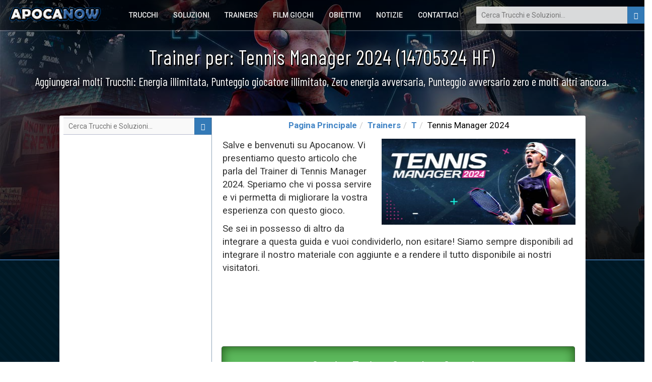

--- FILE ---
content_type: text/html; charset=UTF-8
request_url: https://www.apocanow.it/trainers/2277/tennis-manager-2024
body_size: 6400
content:
<!DOCTYPE html><html dir="ltr" lang="it"><head><title>󾠊 Trainer di Tennis Manager 2024 • Apocanow.it</title> <!-- HTML5 shim and Respond.js for IE8 support of HTML5 elements and media queries --> <!-- WARNING: Respond.js doesn't work if you view the page via file:// --> <!--[if lt IE 9]> <script src="https://oss.maxcdn.com/html5shiv/3.7.3/html5shiv.min.js"></script> <script src="https://oss.maxcdn.com/respond/1.4.2/respond.min.js"></script> <![endif]--><meta property="fb:page_id" content="193799306894" /><meta property="fb:app_id" content="1487917541481886" /><meta property="og:title" content="󾠊 Trainer di Tennis Manager 2024 • Apocanow.it" /><meta property="og:url" content="https://www.apocanow.it/trainers/2277/tennis-manager-2024" /><meta property="og:image" content="https://www.apocanow.it/uploads/tr/31015/coveramp.jpg" /><meta property="og:site_name" content="APOCANOW.IT - Trucchi Videogiochi" /><meta property="og:description" content="Con il Trainer di Tennis Manager 2024 v14705324 HF otterrai: congela l'avversario e azzera l'energia dell'avversario ma non solo. Entra e scopri tutti i trucchi sbloccabili." /> <meta http-equiv="content-type" content="text/html; charset=utf-8" /><meta name="description" content="Con il Trainer di Tennis Manager 2024 v14705324 HF otterrai: congela l'avversario e azzera l'energia dell'avversario ma non solo. Entra e scopri tutti i trucchi sbloccabili." /><meta name="keywords" content="tennis manager 2024 trainer" /><meta name="author" content="Andrea Cherri" /> <meta name="viewport" content="width=device-width, initial-scale=1, maximum-scale=1" /> <meta http-equiv="X-UA-Compatible" content="IE=edge" /> <meta name="robots" content="index,follow" /> <meta name="yandex-verification" content="3be7be71f96795db" /> <link rel='canonical' href='https://www.apocanow.it/trainers/2277/tennis-manager-2024' /><link rel="amphtml" href="https://www.apocanow.it/trainers/2277/tennis-manager-2024/amp" /> <link rel="icon" href="https://www.apocanow.it/favicon.ico" type="image/x-icon"/><link rel="shortcut icon" href="https://www.apocanow.it/favicon.ico" type="image/x-icon"/> <link rel='alternate' hreflang='it' href='https://www.apocanow.it/trainers/2277/tennis-manager-2024' /><link rel='alternate' hreflang='en' href='https://www.apocanow.com/trainers/2277/tennis-manager-2024' /><link rel='alternate' hreflang='es' href='https://www.apocanow.es/trainers/2277/tennis-manager-2024' /><link rel='alternate' hreflang='pt' href='https://www.apocanow.pt/trainers/2277/tennis-manager-2024' /><link rel='alternate' hreflang='fr' href='https://www.apocanow.fr/trainers/2277/tennis-manager-2024' /><link rel='alternate' hreflang='de' href='https://www.apocanow.de/trainers/2277/tennis-manager-2024' /><link rel='alternate' hreflang='ru' href='https://www.apocanow.ru/trainers/2277/tennis-manager-2024' /><link rel='alternate' hreflang='nl' href='https://www.apocanow.nl/trainers/2277/tennis-manager-2024' /></head><body class="stretched no-transition"> <!-- Header ============================================= --> <div id="backgroundContainer" class="headercontainer"> <header> <div class="header-border"></div><nav><div class="header-logo"><a href="/" title="Trucchi Giochi, Codici e Segreti, Soluzioni e Guide, Obiettivi, Trofei e Notizie per Videogiochi"><img src='https://www.apocanow.it/immagini/logo.png' alt="Trucchi Giochi, Codici e Segreti, Soluzioni e Guide, Obiettivi, Trofei e Notizie per Videogiochi" title="Trucchi Giochi, Codici e Segreti, Soluzioni e Guide, Obiettivi, Trofei e Notizie per Videogiochi" /></a></div><div class="topsearch"><form class='nobottommargin' role='form' id='genForm' name='genForm' method='get' action='/s.php' > <input type="hidden" name="cx" value="partner-pub-4441367067283114:1658906817" /> <input type="hidden" name="cof" value="FORID:10" /> <input type="hidden" name="ie" value="UTF-8" /><button id="startsearch" type="submit" class="btn btn-primary floatright"><i class="glyphicon glyphicon-search"></i></button><input type="search" name='q' id='q' placeholder="Cerca Trucchi e Soluzioni..." class="search" /></form></div> <div class="header-sections floatright"> <ul> <li><a href="/trucchi" title="Trucchi Giochi, Codici, Segreti, Achievements">Trucchi</a></li><li><a href="/soluzioni" title="Soluzioni e Video per oltre 6000 giochi. Puoi trovare di tutto! - Apocanow.it">Soluzioni</a></li><li><a href="/trainers" title="Trainers per Videogiochi - Apocanow.it">Trainers</a></li><li><a href="/film-giochi" title="Film completi di Videogiochi">Film Giochi</a></li><li><a href="/obiettivi-trofei" title="Obiettivi di Steam, Xbox Live e Trofei PSN">Obiettivi</a></li><li><a href="/notizie" title="Ultime Notizie sui Videogiochi">Notizie</a></li><li><a href="/contattaci" title="Contatta lo Staff di Apocanow.it">Contattaci</a></li> </ul> </div> </nav></header></div><div id="contentcontainer"><div id="transparentcontent"><div class="transparentartists"><h1 id="articleSection" itemprop="articleSection">Trainer per: Tennis Manager 2024 (14705324 HF)</h1><div class="notice">Aggiungerai molti Trucchi: Energia illimitata, Punteggio giocatore illimitato, Zero energia avversaria, Punteggio avversario zero e molti altri ancora.</div></div></div><div id="contentmateriale" class="contentpage"><!-- MIDCONTENTS --><div class="row nopadding nomargin margintop2 overflowhidden"><!-- main --><div class="col-md-4 contentbar floatright"><ol class="breadcrumb breadcrumb-modern breadcrumb-main center"><li><a href="/" title="Trucchi Giochi, Codici e Segreti, Soluzioni e Guide, Obiettivi, Trofei e Notizie per Videogiochi">Pagina Principale</a></li><li><a href="/trainers" title="Trainers">Trainers</a></li><li><a href="/trainers/T" title="Lettera pc - Pagina T">T</a></li><li>Tennis Manager 2024</li></ol><div class="middlecontainer middlecontainertrucchi" id="articleBody" itemprop="articleBody"><div class="center floatright"><img class="mainimg" src="https://cdn.apocanow.it/apocanow/uploads/tr/31015/covermid.jpg" alt="Tennis Manager 2024: Trama del Gioco" title="Tennis Manager 2024: Trucchi del Gioco" /></div><p>Salve e benvenuti su Apocanow. Vi presentiamo questo articolo che parla del Trainer di Tennis Manager 2024. Speriamo che vi possa servire e vi permetta di migliorare la vostra esperienza con questo gioco.</p><p>Se sei in possesso di altro da integrare a questa guida e vuoi condividerlo, non esitare! Siamo sempre disponibili ad integrare il nostro materiale con aggiunte e a rendere il tutto disponibile ai nostri visitatori.</p><div class="paddinglr marginbottom30"><script async src="//pagead2.googlesyndication.com/pagead/js/adsbygoogle.js"></script><ins class="adsbygoogle" style="display:block;width:728px;height:90px;margin-left: -10px;" data-ad-client="ca-pub-4441367067283114" data-ad-slot="5246984917"></ins><script>(adsbygoogle = window.adsbygoogle || []).push({});</script></div><p class="margintopmore"></p> <div class="trainertabtitlepage"> <button class="btn btn-success btn-download btn-block btn-verybig" data-id="2277" onclick="trainer_download(this);" style="height:100px;">Scarica Trainer Completo Gratuito<br/><span class="btn-verybig-footer">Versione 14705324 HF</span></button> <button class="btn btn-primary btn-block btn-verybig" data-id="2277" onclick="trainer_link(this);">Pagina Ufficiale Trainer</button> </div><div class="correlati_container"></div><p>Non solo, siamo in grado di offrirvi anche i trucchi e i codici di questo gioco! Consultate i <a href="/trucchi/multi/31015/tennis-manager-2024" class='stiletesto' title="Trucchi di Tennis Manager 2024 per PC • Apocanow.it" target='_blank'>trucchi di Tennis Manager 2024</a> di apocanow, ovvero una selezione di imbrogli e strategie per superare qualsiasi ostilità il gioco vi metta davanti. Insieme ai trucchi potrete trovare anche la lista di Obiettivi e Trofei e come ottenerli.</p><div class="correlati_container"><div class="vedianche">Vedi Anche...</div><div class="correlatisidebar_container"> <div> <a href="/trucchi/multi/31015/tennis-manager-2024" title="Trucchi di Tennis Manager 2024 per PC • Apocanow.it"> <img src="https://cdn.apocanow.it/apocanow/uploads/tr/31015/covermini.jpg" alt="Trucchi di Tennis Manager 2024 per PC • Apocanow.it" title="Trucchi di Tennis Manager 2024 per PC • Apocanow.it" /> <b>Tennis Manager 2024: Trucchi e Codici</b> </a> </div> </div></div><p id="articleBodyTrama">È il momento di firmare il tuo ritorno e dimostrare di essere il più grande manager del tennis. Tennis Manager 2024 è tornato! Preparati a fare strategia, ad allenare i tuoi nuovi ragazzi prodigio e a conquistare i campi da gioco nell'esperienza manageriale di tennis più coinvolgente di sempre!</p><p class="center"><video id="testvideo" poster="https://cdn.apocanow.it/apocanow/uploads/tr/31015/coveramp.jpg" class="video-js vjs-default-skin" style="width: 400px; height: 235px;background-color:black;" controls="controls"><source src="http://cdn.akamai.steamstatic.com/steam/apps/257025482/movie_max_vp9.webm?t=1716543944" type="video/mp4"/></video></p><p>Finite tutte le premesse, vi mostriamo il trainer promo che abbiamo recuperato e la guida all'uso scritta appositamente per noi dagli autori del programma.</p> <div class="titlecontainer"> <h2><strong>Scarica Trainer</strong></h2> </div> <div class="trainertabtitlepage"> <button class="btn btn-success btn-download btn-block btn-verybig" data-id="2277" onclick="trainer_download(this);" style="height:100px;">Scarica Trainer Completo Gratuito<br/><span class="btn-verybig-footer">Versione 14705324 HF</span></button> <button class="btn btn-primary btn-block btn-verybig" data-id="2277" onclick="trainer_link(this);">Pagina Ufficiale Trainer</button> </div> <div class="trainertab"><div class="trainertabdesc"><div class="floatright paddingl"><script async src="//pagead2.googlesyndication.com/pagead/js/adsbygoogle.js"></script><ins class="adsbygoogle" style="display:inline-block;width:300px;height:600px;" data-ad-client="ca-pub-4441367067283114" data-ad-slot="3825727076"></ins><script>(adsbygoogle = window.adsbygoogle || []).push({});</script></div><div class="left marginbottom"><b>Questo trainer aggiunge i seguenti trucchi a questo gioco:</b></div><ul class="trainer_options_list"><li>Energia illimitata</li><li>Punteggio giocatore illimitato</li><li>Zero energia avversaria</li><li>Punteggio avversario zero</li><li>Congelare l'avversario</li><li>Velocità di gioco</li><li>Modifica: fondi</li><li>Modifica: morale</li><li>Modifica: fiducia nello stato mentale</li><li>Modifica: motivazione dello stato mentale</li><li>Modifica: stress sullo stato mentale</li><li>Modifica: Emozione dello stato mentale</li><br/><br/><p><b>Rispetto del Copyright</b></p><p>Il programma che stai per scaricare non è stato creato da Apocanow. Abbiamo però il permesso di pubblicazione, pubblicizzazione e divulgazione da parte degli autori del Trainer di <a href='https://www.cheathappens.com/79401-PC-Tennis-Manager-2024-trainer' title="Tennis Manager 2024: PC Trainer" class='chlink'>Tennis Manager 2024: PC Trainer</a> - 14705324 HF. Il contenuto dei files è privo di virus, anche se alcune volte potrebbe attivarsi come falso positivo.</p></div> <div class="adsense_bottom_trainer"><script async src="//pagead2.googlesyndication.com/pagead/js/adsbygoogle.js"></script><ins class="adsbygoogle" style="display:block;max-width:656px;" data-ad-format="fluid" data-ad-layout-key="-f4+2m+e0-8e-ig" data-ad-client="ca-pub-4441367067283114" data-ad-slot="3825727076"></ins><script> (adsbygoogle = window.adsbygoogle || []).push({});</script></div></div> <div class="titlecontainer"> <h2><strong>Attivazione di questo trainer</strong></h2> </div><div class="articleintro articlehavetrucchi" id="articleBody0">	Se non indicato diversamente di seguito, premi F1 nel menu principale.Ascolta Trainer attivato.Premere il tasto di scelta rapida desiderato.Tutti i tasti di scelta rapida possono essere modificati sul trainer. </div> <div class="titlecontainer"> <h2><strong>Opzioni trainer</strong></h2> </div><div class="articleintro articlehavetrucchi" id="articleBody1">	# giocatoreNumPad1: energia illimitataNumPad2: giocatore illimitatoPunteggioNumPad6: velocità di gioco# avversarioNumPad3: energia avversario zeroNumPad4: punteggio avversario zeroNumPad5: blocca avversario </div> <div class="titlecontainer"> <h2><strong>Opzioni editor</strong></h2> </div><div class="articleintro articlehavetrucchi" id="articleBody2">	# giocatoreFondiMoraleStato mentale FiduciaStato mentale MotivazioneStato mentale MotivazioneStato mentale stressStato mentale emozione </div> <div class="paddinglr margintop"><script async src="https://pagead2.googlesyndication.com/pagead/js/adsbygoogle.js"></script><ins class="adsbygoogle" style="display:block;width:698px;height:130px;" data-ad-client="ca-pub-4441367067283114" data-ad-slot="4999455363" data-ad-format="link" data-full-width-responsive="true"></ins><script> (adsbygoogle = window.adsbygoogle || []).push({});</script></div> </div></div><!-- end main --><!-- sidebar --><div class="col-md-4 sidebar nopadding"><div class='searchcontainer floatright'><form class='nobottommargin' id='genForm' name='genForm' method='post' action='/s.php' > <input type="hidden" name="cx" value="partner-pub-4441367067283114:1658906817" /> <input type="hidden" name="cof" value="FORID:10" /> <input type="hidden" name="ie" value="UTF-8" /><button id="startsearch" type="submit" class="btn btn-primary"><i class="glyphicon glyphicon-search"></i></button><input type="search" name='q' id='q' placeholder="Cerca Trucchi e Soluzioni..." class="search" /></form></div><script async src="//pagead2.googlesyndication.com/pagead/js/adsbygoogle.js"></script><!-- 2015 - APOCANOW.IT - Verticale nei Trucchi --><ins class="adsbygoogle" style="display:inline-block;width:300px;height:600px" data-ad-client="ca-pub-4441367067283114" data-ad-slot="9493234142"></ins><script>(adsbygoogle = window.adsbygoogle || []).push({});</script> <div class="newtitle borderbottom"> <h3>Ultimi Trainers aggiunti</h3> </div> <div class="correlatisidebar_container correlatisidebar_container_trainer"> <div> <a href="/trainers/2282/aska" title="ASKA: Trainer (1.0.1906242053): Super danno e munizioni infinite"> <img src="https://cdn.apocanow.it/apocanow/uploads/tr/31019/covermini.jpg" alt="ASKA: Trainer (1.0.1906242053): Super danno e munizioni infinite" title="ASKA: Trainer (1.0.1906242053): Super danno e munizioni infinite" /> ASKA: Super danno e munizioni infinite</b> </a> </div> <div> <a href="/trainers/2281/metal-slug-attack-reloaded" title="METAL SLUG ATTACK RELOADED: Trainer (Ver.0611123117): Attacco veloce e mega medaglie"> <img src="https://cdn.apocanow.it/apocanow/uploads/tr/31018/covermini.jpg" alt="METAL SLUG ATTACK RELOADED: Trainer (Ver.0611123117): Attacco veloce e mega medaglie" title="METAL SLUG ATTACK RELOADED: Trainer (Ver.0611123117): Attacco veloce e mega medaglie" /> METAL SLUG ATTACK RELOADED: Attacco veloce e mega medaglie</b> </a> </div> <div> <a href="/trainers/2280/elden-ring" title="Elden Ring: Trainer (1.12 (+ERDTREE DLC)): Salti senza fine e salti di cavalli senza fine"> <img src="https://cdn.apocanow.it/apocanow/uploads/tr/29657/covermini.jpg" alt="Elden Ring: Trainer (1.12 (+ERDTREE DLC)): Salti senza fine e salti di cavalli senza fine" title="Elden Ring: Trainer (1.12 (+ERDTREE DLC)): Salti senza fine e salti di cavalli senza fine" /> Elden Ring: Salti senza fine e salti di cavalli senza fine</b> </a> </div> <div> <a href="/trainers/2279/still-wakes-the-deep" title="Still Wakes the Deep: Trainer (14585898): Aumenta l'altezza del salto e ripristina la posizione dello slot 3"> <img src="https://cdn.apocanow.it/apocanow/uploads/tr/31017/covermini.jpg" alt="Still Wakes the Deep: Trainer (14585898): Aumenta l'altezza del salto e ripristina la posizione dello slot 3" title="Still Wakes the Deep: Trainer (14585898): Aumenta l'altezza del salto e ripristina la posizione dello slot 3" /> Still Wakes the Deep: Aumenta l'altezza del salto e ripristina la posizione dello slot 3</b> </a> </div> <div> <a href="/trainers/2278/pesticide-not-required" title="Pesticide Not Required: Trainer (1.0): Orario veloce della giornata e acqua infinita"> <img src="https://cdn.apocanow.it/apocanow/uploads/tr/31016/covermini.jpg" alt="Pesticide Not Required: Trainer (1.0): Orario veloce della giornata e acqua infinita" title="Pesticide Not Required: Trainer (1.0): Orario veloce della giornata e acqua infinita" /> Pesticide Not Required: Orario veloce della giornata e acqua infinita</b> </a> </div> <div> <a href="/trainers/2277/tennis-manager-2024" title="Tennis Manager 2024: Trainer (14705324 HF): Congela l'avversario e azzera l'energia dell'avversario"> <img src="https://cdn.apocanow.it/apocanow/uploads/tr/31015/covermini.jpg" alt="Tennis Manager 2024: Trainer (14705324 HF): Congela l'avversario e azzera l'energia dell'avversario" title="Tennis Manager 2024: Trainer (14705324 HF): Congela l'avversario e azzera l'energia dell'avversario" /> Tennis Manager 2024: Congela l'avversario e azzera l'energia dell'avversario</b> </a> </div> <div> <a href="/trainers/2276/chromosome-evil-2" title="Chromosome Evil 2: Trainer (v1.59): |Materiali§ infiniti e scorte infinite di muli"> <img src="https://cdn.apocanow.it/apocanow/uploads/tr/31014/covermini.jpg" alt="Chromosome Evil 2: Trainer (v1.59): |Materiali§ infiniti e scorte infinite di muli" title="Chromosome Evil 2: Trainer (v1.59): |Materiali§ infiniti e scorte infinite di muli" /> Chromosome Evil 2: |Materiali§ infiniti e scorte infinite di muli</b> </a> </div> <div> <a href="/trainers/2275/our-adventurer-guild" title="Our Adventurer Guild: Trainer (V1.197): Inventario di oggetti a uso infinito e combattimento con oggetti a uso infinito"> <img src="https://cdn.apocanow.it/apocanow/uploads/tr/31013/covermini.jpg" alt="Our Adventurer Guild: Trainer (V1.197): Inventario di oggetti a uso infinito e combattimento con oggetti a uso infinito" title="Our Adventurer Guild: Trainer (V1.197): Inventario di oggetti a uso infinito e combattimento con oggetti a uso infinito" /> Our Adventurer Guild: Inventario di oggetti a uso infinito e combattimento con oggetti a uso infinito</b> </a> </div> <div> <a href="/trainers/2274/monster-hunter-stories" title="Monster Hunter Stories: Trainer (ORIGINAL): Nemici deboli e salute infinita del giocatore"> <img src="https://cdn.apocanow.it/apocanow/uploads/tr/14959/covermini.jpg" alt="Monster Hunter Stories: Trainer (ORIGINAL): Nemici deboli e salute infinita del giocatore" title="Monster Hunter Stories: Trainer (ORIGINAL): Nemici deboli e salute infinita del giocatore" /> Monster Hunter Stories: Nemici deboli e salute infinita del giocatore</b> </a> </div> <div> <a href="/trainers/2273/shin-megami-tensei-v-vengeance" title="Shin Megami Tensei V: Vengeance: Trainer (14018540 / 1.7.1.0): Salva lo slot di posizione 4 e i nemici deboli"> <img src="https://cdn.apocanow.it/apocanow/uploads/tr/31012/covermini.jpg" alt="Shin Megami Tensei V: Vengeance: Trainer (14018540 / 1.7.1.0): Salva lo slot di posizione 4 e i nemici deboli" title="Shin Megami Tensei V: Vengeance: Trainer (14018540 / 1.7.1.0): Salva lo slot di posizione 4 e i nemici deboli" /> Shin Megami Tensei V: Vengeance: Salva lo slot di posizione 4 e i nemici deboli</b> </a> </div> </div> </div><!-- end sidebar --></div></div></div><!-- Start SchemaOrg (I pezzi itemRef sono sparsi per il documento) --><div class='h' itemscope itemtype="http://schema.org/Article" itemref="articleSection articleBody"><meta id="name1" itemprop="name" content="Trainer per: Tennis Manager 2024 (14705324 HF)"><meta id="headline" itemprop="headline" content="Trainer per: Tennis Manager 2024 (14705324 HF)"><meta id="datePublished" itemprop="datePublished" content="21-06-2024"><meta id="dateModified" itemprop="dateModified" content="21-06-2024"><meta id="description" itemprop="description" content="Con il Trainer di Tennis Manager 2024 v14705324 HF otterrai: congela l'avversario e azzera l'energia dell'avversario ma non solo. Entra e scopri tutti i trucchi sbloccabili."><span id="publisher" itemprop="publisher" itemscope itemtype="http://schema.org/Organization"><span itemprop="name">Cherri Andrea</span><span itemscope itemtype="http://schema.org/ImageObject" itemprop="logo"><span itemprop="url">https://www.apocanow.it/uploads/tr/31015/coveramp.jpg</span></span></span><span id="author" itemprop="author" itemscope itemtype="http://schema.org/Person"><span itemprop="name">Cherri Andrea</span></span><meta id="url" itemprop="url" content="https://www.apocanow.it/trainers/2277/tennis-manager-2024"><span id="image" itemprop="image" itemscope itemtype="http://schema.org/ImageObject"><span itemprop="url">https://cdn.apocanow.it/apocanow/uploads/tr/31015/coveramp.jpg</span><span itemprop="width">640</span><span itemprop="height">360</span></span><span itemprop="mainEntityOfPage" itemscope itemtype="http://schema.org/WebPage"> <link itemprop="url" href="https://www.apocanow.it/trainers/2277/tennis-manager-2024" /></span></div><!-- End SchemaOrg --><div class="footercontainer"><div class="footer"><div class="row"><div class="col-xs-12"><div class="header-logo"><a href="/" title="Trucchi Giochi, Codici e Segreti, Soluzioni e Guide, Obiettivi, Trofei e Notizie per Videogiochi"><img src='https://www.apocanow.it/immagini/logo.png' alt="Trucchi Giochi, Codici e Segreti, Soluzioni e Guide, Obiettivi, Trofei e Notizie per Videogiochi" title="Trucchi Giochi, Codici e Segreti, Soluzioni e Guide, Obiettivi, Trofei e Notizie per Videogiochi" /></a></div><ul class="social-links"><li><a href="/contattaci" target="_blank"><i class="fa fa-envelope-o" aria-hidden="true"></i></a></li></ul><ul class="footer-flags"></ul><div class="footer-disclaimer">Tantissimi Trucchi, Codici e Soluzioni Videogiochi accumulati dal 1999. Abbiamo il database più vasto di Trucchi, completamente gratuito e a tua disposizione. Incluso il <strong> Trainer per Tennis Manager 2024 </strong>.Continua a Visitarci!<br/><a href="https://www.linkedin.com/in/andrea-cherri-81486675" title="Cherri Andrea Linkedin">Realizzato da Cherri Andrea</a> - Copyright 1999 @ 2017<br/><br/><a href="/cookies" class="lastlinks" title="Cookies Policy">Cookies Policy</a> </div> </div></div></div></div> <!-- Bootstrap --> <link rel="stylesheet" href="https://www.apocanow.it/css/bootstrap.min.css"><link rel="stylesheet" href="https://www.apocanow.it/css/customstyle.css" type="text/css" /><link rel="stylesheet" href="https://use.fontawesome.com/releases/v5.0.13/css/all.css" integrity="sha384-DNOHZ68U8hZfKXOrtjWvjxusGo9WQnrNx2sqG0tfsghAvtVlRW3tvkXWZh58N9jp" crossorigin="anonymous"><link rel="stylesheet" href="https://www.apocanow.it/css/customstyledesktop.css"> <script src="https://code.jquery.com/jquery-1.12.4.min.js" integrity="sha256-ZosEbRLbNQzLpnKIkEdrPv7lOy9C27hHQ+Xp8a4MxAQ=" crossorigin="anonymous"></script> <script src="https://maxcdn.bootstrapcdn.com/bootstrap/3.3.7/js/bootstrap.min.js" integrity="sha384-Tc5IQib027qvyjSMfHjOMaLkfuWVxZxUPnCJA7l2mCWNIpG9mGCD8wGNIcPD7Txa" crossorigin="anonymous"></script><script src="https://www.apocanow.it/js/scripts.js"></script><script src="https://www.apocanow.it/js/custom.js"></script><script>var url = ''; if (url != ''){ document.getElementById('backgroundContainer').style.background= 'linear-gradient( rgba(0, 0, 0, 0.4), rgba(0, 0, 0, 0.9) ), url("'+url+'") no-repeat center center / cover'; }</script><!-- Global site tag (gtag.js) - Google Analytics --><script async src="https://www.googletagmanager.com/gtag/js?id=UA-543603-8"></script><script> window.dataLayer = window.dataLayer || []; function gtag(){dataLayer.push(arguments);} gtag('js', new Date()); gtag('config', 'UA-543603-8');</script><!-- end of Google Analytics--><!-- Google Adsense --><script type="text/plain"> (adsbygoogle = window.adsbygoogle || []).push({ google_ad_client: "ca-pub-4441367067283114", enable_page_level_ads: true });</script><!-- end of Google Adsense--><script> setTimeout(function(){ loadCSS(); }, 2000); </script></body></html>

--- FILE ---
content_type: text/html; charset=utf-8
request_url: https://www.google.com/recaptcha/api2/aframe
body_size: 266
content:
<!DOCTYPE HTML><html><head><meta http-equiv="content-type" content="text/html; charset=UTF-8"></head><body><script nonce="8AaYcFYN5wEuMEJp5UL97g">/** Anti-fraud and anti-abuse applications only. See google.com/recaptcha */ try{var clients={'sodar':'https://pagead2.googlesyndication.com/pagead/sodar?'};window.addEventListener("message",function(a){try{if(a.source===window.parent){var b=JSON.parse(a.data);var c=clients[b['id']];if(c){var d=document.createElement('img');d.src=c+b['params']+'&rc='+(localStorage.getItem("rc::a")?sessionStorage.getItem("rc::b"):"");window.document.body.appendChild(d);sessionStorage.setItem("rc::e",parseInt(sessionStorage.getItem("rc::e")||0)+1);localStorage.setItem("rc::h",'1769810755020');}}}catch(b){}});window.parent.postMessage("_grecaptcha_ready", "*");}catch(b){}</script></body></html>

--- FILE ---
content_type: text/css
request_url: https://www.apocanow.it/css/customstyle.css
body_size: 8071
content:
body { 
	margin: 0px; padding: 0px; background-color: #131f2b; 
	background: url("https://www.apocanow.it/immagini/sfondolinee.png"), -webkit-gradient(linear, left top,left bottom, from(#011b27), to(#03223c)); 
	/*background: url("https://www.apocanow.it/immagini/sfondolinee.png"), -webkit-gradient(linear, left top,left bottom, from(#a9daf1), to(#d1eaff));*/
	/*background: url("https://www.apocanow.it/immagini/sfondolinee.png"), -webkit-gradient(linear, left top,left bottom, from(#a9daf1), to(#03223c));*/
}
.headercontainer { height: 518px; background: linear-gradient(rgba(0, 0, 0, 0.4),rgba(0, 0, 0, 0.9)),url('../immagini/currentcover.jpg'); border-bottom: 2px solid #336291; }
header { width: 100%; position: absolute; z-index: 20; background: rgba(0,0,0,0.5) !important; height: 60px; }
header > nav { height: 60px; }
nav, .footer { max-width: 1400px; text-align: left; margin-left: auto; margin-right: auto; }
.header-logo { float: left; width: 220px; height: 45px; text-align: center; position: relative; top: 14px; }
.header-logo img { width: 200px; height: 30px; }
.header-sections { float: left; height: 60px; }
.header-sections ul { display: inline-flex; list-style-type: none; margin: 0px; padding: 0px; width: 100%; height: 60px; }
.header-sections ul li:first-child { padding-left: 0px; }
.header-sections ul li:nth-child(n+2) { padding-left: 30px; }
.header-sections ul li { padding-top: 20px; font-family: 'Roboto'; text-transform: uppercase; }
.header-sections ul li a { color: #E2E2E2; text-decoration: none; font-size: 14px; text-shadow: 0 0 rgba(255,255,255,0.5); text-transform: uppercase; font-weight: 500; transition: border-color 0.1s linear, color 0.1s linear; }
.header-sections ul li a:hover { border-bottom: 2px solid #4486c6; font-weight: 600; color:white; } 
.header-border { height: 2px; background: rgba(255,255,255,0.2); margin-top: 60px; position: absolute; width: 100%; z-index: 20; }
.header-signin button { font-family: 'Roboto'; font-weight: bold; float: left; margin-top: 13px; margin-right: 5px; }
.header-signin button i { padding-right:5px; }
h1.main { font-size: 34px !important; }

#contentcontainer { max-width:1400px;margin-top:-456px;margin-left:auto;margin-right:auto;  }
#transparentcontent { background-color:transparent;min-height:168px; }
#transparentcontent > .secondlogo.transparentartists { position: relative; float:left; }
#transparentcontent > .transparentartists { width: 100%; height: 150px; text-align: center; position: relative; top: 15px; }
#transparentcontent > .transparentartists img { height: 60px; top: 10px; position: relative; }
#transparentcontent > div:nth-child(2) { position: relative; top: 20px; right: 30px; float:right; width: 334px; }
#transparentcontent > div:nth-child(2) button { width: 34px; height:34px; border-radius: 0px; float:right; font-size: 17px; top: 2px; left: -3px; }
#transparentcontent h1 { position: relative; color: white; text-transform: uppercase; font-family: 'Barlow Condensed',Arial Narrow; font-size: 24px; top: 20px; font-weight: normal; margin-top: 0px; }
#transparentcontent h1 i { font-size: 17px; }
#transparentcontent .transparentadmin { display: inline-flex; flex-flow: column; }
#transparentcontent #search, #q { border: none; padding: 0 10px; width: calc(100% - 34px); height: 34px; margin: 0 !important;  outline: none !important; background: rgba(255,255,255,0.85); line-height: 34px; float: right; font-family: 'Roboto'; }
.breadcrumb #q { border: 1px solid #d6d6d6; }
#content { background-color:white;min-height:500px; border-radius: 3px; padding: 2px; }
#contentmateriale { margin-left: auto; margin-right: auto; background-color: white; min-height: 500px; border-radius: 3px; border-bottom-left-radius: 26px; border-bottom-right-radius: 26px; padding: 2px; width: 1045px; }
#panel-rest { margin-top: 10px; }
#risultati button { width: 100%; margin-top: 5px; margin-bottom: 5px; }
#immagine img { width: 100%; }

.maintab h1, .container-title h3 { background: #184a80; border: 2px solid #0c1e38; font-weight: 600; font-size: 14px; color: #F4F9FF; padding: 10px 4px 10px 10px; display: inline-block; font-family: 'Roboto',Arial,Verdana,sans-serif; text-transform: uppercase; line-height: 16px; width:100%; margin:0px; }
.container-box { width:33%; display: inline-block; padding: 5px; border: 1px solid #336291; }
.container-list { text-decoration: none; list-style-type: none; margin-bottom: 0px; padding: 10px; }
.container-list li { }
.container-list i { font-size: 15px; color: #9c0039; padding-right: 10px; }
.container-list a { font-size: 17px; color: #1b5c9e; font-weight: bold; }

.content-admin input { border: 2px solid #cccccc; border-radius: 0px; padding: 19px 14px; font-size: 15px; line-height: 1.42857143; color: #555; }
.divisor { border-top: 2px solid silver; margin-top: 10px; }
.tabcanzoni { padding: 20px; padding-top: 10px; }
.transparentbackground { background-color: transparent !important; }

.footercontainer { width:100%; margin-top: 20px; margin-bottom: 20px; background: #00244a; color: #a2a4a5; font-size: 13px; padding-top: 10px; padding-bottom: 10px; border-top: 1px solid #2c4e84; border-bottom: 1px solid #2c4e84; }
.footer .social-links, .footer .footer-disclaimer { text-align: center; color: white; font-size: 15px; font-family: 'Roboto'; margin: 0px; }
.footer .social-links li { list-style-type: none; float: left; font-size: 23px; padding-left: 10px; }
.footer .social-links a { color: #dadadb; }
.footer .social-links a:hover { color: #ffd675; }
.footer .header-logo { width: 200px; }
.footer .footer-disclaimer { text-align: center; }
.footer a { color: #fff; }

.fixedad { position: relative; top: -205px;  }
.trailer { margin-right: 10px; }

.tag { min-width: 75px; float: none;  margin: 1px !important; font-family: inherit; border-radius: 4px; display: inline-block; text-align: left; font-size: 14px; padding-left: 10px; padding-right: 10px; font-family: 'Barlow Condensed';  }
.table-modified .tag { border-radius: 0px; margin: 0px !important; }
.table-modified td { margin-top: 2px; margin-bottom: 2px; }
.flag img { width:20px; }
.chlink { text-decoration: underline; }
.table-admin img { width:63px; }

.achievements_soluzione_tab_Bronze h2 { border-bottom:1px solid #a9641f !important; color: #a9641f !important; }
.achievements_soluzione_tab_Silver h2 { border-bottom:1px solid #717171 !important; color: #717171 !important; }
.achievements_soluzione_tab_Gold h2 { border-bottom:1px solid #9a921f !important; color: #9a921f !important; }


/* MAIN COLORS */
.primary, .primary2 { background: #ffffff; border: 1px solid #d2d2d2; color: black; display:block; }
a { color: #4486c6; }

/* PAGINATION */
.container-features { padding: 15px; }
.container-features .pagination { margin: 5px 0px; text-align: center; position: relative; left: 155px; top: 4px; }
.container-pagination { background-color: #f9f9f9; width:100%; height: 50px; }
.pagination>li>a, .pagination>li>span { font-weight: bold; padding:6px; font-size:14px; border: 0px; background-color: transparent; color: #44484b; }
.pagination>li>a:hover { border-bottom: 2px solid #4486c6; font-weight: bold; color: darkred; } 

/* MAIN CAROUSEL */
#content .bigmain > a > img { transition: .4s; width: 100%; height: 250px; }
#content .bigmain { border: 2px solid transparent; overflow: hidden; }
#content .bigmain:hover { border: 2px solid #103858de; }
#content .bigmain:hover img { transform: scale(1.5); }
#content .bigmain:hover .posteroverlay { background-color: #103858de; }


#content .bigmain:nth-child(3) { padding-right: 0px !important; }
#content .bigmain .posteroverlay { background-color: rgba(0,0,0,0.6); height: 80px; width: calc(100% - 2px); top: 170px; position: absolute; float: left;  }
#content .bigmain .postertext { position: absolute; top: 178px; width: 100%; z-index: 2; color: white; padding-left: 10px; text-shadow: -1px -1px 0 #000, 1px -1px 0 #000, -1px 1px 0 #000, 1px 1px 0 #000; }
#content .bigmain .postertext div:nth-child(1) { font-size: 11px; border-bottom: 1px solid rgba(255,255,255,0.3); width: 70px; text-transform: uppercase; padding-bottom: 4px; font-family: Roboto; width: 98%; }
#content .bigmain .postertext div:nth-child(2) { font-size: 18px; font-family: Arial Black; font-weight: bold; width: 98%; }
#content .bigmain .postertext div:nth-child(3) { font-size: 12px; font-family: Roboto; }

#content .midmain > a > img { width: 100%; height: 250px; }
#content .midmain { padding-right: 2px !important; padding-top: 2px !important; }
#content .midmain:nth-child(6) { padding-right: 0px !important; }
#content .midmain .posteroverlay { background-color: rgba(0,0,0,0.6); height: 80px; width: calc(100% - 2px); top: 170px; position: absolute; float: left;  }
#content .midmain .postertext { position: absolute; top: 178px; width: 100%; z-index: 2; color: white; padding-left: 10px; text-shadow: -1px -1px 0 #000, 1px -1px 0 #000, -1px 1px 0 #000, 1px 1px 0 #000; }
#content .midmain .postertext div:nth-child(1) { font-size: 11px; border-bottom: 1px solid rgba(255,255,255,0.3); width: 70px; text-transform: uppercase; padding-bottom: 4px; font-family: Roboto; width: 98%; }
#content .midmain .postertext div:nth-child(2) { font-size: 13px; font-family: Arial Black; font-weight: bold; width: 98%; }
#content .midmain .postertext div:nth-child(2):hover { color:#2d5b95; }
#content .midmain .postertext div:nth-child(3) { font-size: 12px; font-family: Roboto; }

#content .smallmain td:first-child { width:100px; vertical-align:top; }
#content .smallmain td:nth-child(2) { width:calc(50% - 50px); color: #4486c6; }
#content .smallmain td:nth-child(2) a { font-size:18px; display: block; font-family: 'Roboto'; }
#content .sidebar .smallmain td:nth-child(2) a { font-size: 14px; }
#content .sidebar .tag { display: block; border-radius: 0px; width: 200px; max-height: 21px; overflow-y: hidden; text-overflow: ellipsis; }
#content .sidebar .tag.titletag { max-height: initial; overflow-y: initial; }
#content .sidebar .paginate a { font-size: 12px; }

#content .smallmain .flags { display: block; margin-top:2px; }
#content .smallmain .flags .flag { display: inline-block; padding-right:4px; }

#content .smallmain.artists td:nth-child(2) .tag { display:block; }

#contentcontainer .transparentartists h1 { position: relative; top: 9px; left: 0px; font-size: 40px; line-height: 5.5rem; font-weight: 300; text-transform: none; letter-spacing: 1px; color: white; text-shadow: -1px 0px 0 #000000, 2px 3px 0 #000000, -1px 0px 0 #000000, 1px 0px 0 #000000, 5px 1px 28px #d0caca; }
#contentcontainer .transparentartists .notice { position:relative;top:0px; font-size: 23px; line-height: 2.0rem; font-weight: 300; text-align: center; text-shadow: 0 0 10px rgb(0, 0, 0); max-width: 90%; margin: 20px auto; color:white;font-family: 'Barlow Condensed',Arial Narrow;letter-spacing: 0px; }
#contentcontainer .transparentartists .adtop { position: relative; top: -21px; }
#backgroundContainer { background-size: cover; background-position: center; }

.transparentartists .searchcontainer { float: right; position: absolute; right: 0px; top: 20px; }
.transparentartists .searchcontainer button { float:right; }
.transparentartists .searchcontainer .search, #q { width:300px !important; }
.transparentartists iframe,.transparentartists video { position: absolute; top: 0px; left: calc(50% - 280px); }

.sidebar { width: 300px; }
.contentbar { width: calc(100% - 300px); border-left: 1px solid #8fa4b9; }
.contentbar .testi { font-family: 'Roboto'; font-size: 15px; line-height: 26px; }
.contentbar h2 { text-align: center; font-size: 32px; color: #1d518a; font-family: 'Barlow Condensed';  }

.testi .bigflags .flag { display: inline-block; margin-right: 10px; }
.testi .bigflags img { width: 128px; height: 128px; }

.testo { margin-top:20px; }
.adintext { margin-top: 10px; margin-bottom: 10px; width:500px; }
.adtopsections { top: 0px; position: relative; }

#template-contactform label { display: block; padding: 5px; margin:0px; }
#template-contactform input, #template-contactform textarea { width: 350px; padding: 5px; } 

.footer-flags { list-style: none; display: inline-block; }
.footer-flags li { background-color: #001b42; padding:5px; border-radius:4px; display: inline-block; margin-right: 4px; }
.footer-flags li:hover { background-color: #000d25; }
.footer-flags img { width: 20px; height: 20px; }

.minh1050 { min-height:1050px; }

.material { background-color:white; padding:5px; }
.material.white { background-color: rgba(0, 0, 0, 0.81) !important; background-blend-mode: color; }
.materialContainer { width:24%; display:inline-block; vertical-align:top; border-right: 1px solid silver; margin-right: 5px; }
.materialContainer .postercol { width: 100%; height: 75px; background-size: cover !important; background-repeat:no-repeat !important; background-position: top !important; box-shadow: inset 0px 0px 10px rgba(0,0,0,0.5); box-shadow: inset -15px -26px 21px rgba(0,0,0,0.5); border-bottom: 1px solid silver; background-color: rgba(238, 238, 238, 0.11) !important; background-blend-mode: color; margin-bottom:3px; border: 1px solid black; }
.materialContainer .postercol a { text-decoration: none; }
.materialContainer .postercol:hover { background-position: bottom !important; -webkit-transition: all 0.5s ease; -moz-transition: all 0.5s ease; -o-transition: all 0.5s ease; -ms-transition: all 0.5s ease; transition: all 0.5s ease; }
.materialContainer .postercol .posteroverlay { background-color: rgba(0,0,0,0.5); height: 74px; position: relative; top: 0px; }
.materialContainer .postercol .postertext { position: relative; top: -64px; color: white; text-shadow: -1px -1px 0 #000, 1px -1px 0 #000, -1px 1px 0 #000, 1px 1px 0 #000; text-align: left; left: 0px; height: 36px; }
.materialContainer .postercol .postertext img { float: left; width: 70px; height: 38px; top: -34px; left: 5px; position: relative; border: 1px solid #675c5c; border-radius: 15px; }
.materialContainer .postercol .postertext div:nth-child(1) { font-size: 11px; border-bottom: 1px solid rgba(255,255,255,0.3); width: 140px; text-transform: uppercase; padding-bottom: 4px; font-family: Roboto; position: relative; top: -3px; left: 10px; }
.materialContainer .postercol .postertext div:nth-child(2) { font-size: 15px; font-family: Arial Black; font-weight: bold; position: relative; top: 4px; left: 10px; line-height:19px; }
.materialContainer .postercol .postertext div:nth-child(2):hover { color:#2d5b95; }
.materialContainer .postercol .postertext div:nth-child(3) { font-size: 11px; padding-top: 4px; font-family: Roboto; position: relative; top: 2px; left: 10px; width: 212px; text-overflow: ellipsis; height: 25px; overflow: hidden; white-space: nowrap; }
.materialContainer .postercol .postertext div:nth-child(4) { font-size: 10px; position: relative; top: 2px; left: 10px; width: 364px; height: 20px; overflow: hidden; white-space: nowrap; }

.paginate {
    text-align: center;
    padding-bottom: 10px;
    padding-top: 10px;
    }
  .paginate ul {
    list-style: none;
    margin: 0;
    padding: 0;
    text-align: center; }
  .paginate li {
    display: inline; }
  .paginate a {
    border-radius: 3px;
    box-shadow: rgba(0, 0, 0, 0.2) 0 0 0 1px;
    margin: 5px 2px 4px;
    padding: 5px 10px;
    display: inline-block;
    border-top: 1px solid #fff;
    text-decoration: none;
    color: #717171;
    font-size: 23px;
    font-family: Roboto;
    text-shadow: white 0 1px 0;
    background-color: #f5f5f5;
    background-image: -webkit-gradient(linear, left top, left bottom, from(#f9f9f9), to(#eaeaea));
    background-image: -webkit-linear-gradient(top, #f9f9f9, #eaeaea);
    background-image: -moz-linear-gradient(top, #f9f9f9, #eaeaea);
    background-image: -ms-linear-gradient(top, #f9f9f9, #eaeaea);
    background-image: -o-linear-gradient(top, #f9f9f9, #eaeaea);
    background-image: linear-gradient(top, #f9f9f9, #eaeaea);
    filter: progid:DXImageTransform.Microsoft.gradient(startColorStr='#f9f9f9', EndColorStr='#eaeaea'); }
    .paginate.numbers a { font-size:12px; }
    .sidebar .paginate a { font-size:12px; }
    .paginate a:first-child, .paginate a.first {
      margin-left: 0; }
    .paginate a:last-child, .paginate a.last {
      margin-right: 0; }
    .paginate a:hover, .paginate a:focus {
      border-color: #021894;
      background-color: #fdfdfd;
      background-image: -webkit-gradient(linear, left top, left bottom, from(#fefefe), to(#fafafa));
      background-image: -webkit-linear-gradient(top, #fefefe, #fafafa);
      background-image: -moz-linear-gradient(top, #fefefe, #fafafa);
      background-image: -ms-linear-gradient(top, #fefefe, #fafafa);
      background-image: -o-linear-gradient(top, #fefefe, #fafafa);
      background-image: linear-gradient(top, #fefefe, #fafafa);
      filter: progid:DXImageTransform.Microsoft.gradient(startColorStr='#fefefe', EndColorStr='#fafafa'); }
    .paginate a.more {
      box-shadow: 0 0 0 0 transparent;
      border: 0 none;
      background: transparent;
      margin-left: 0;
      margin-right: 0; }
    .paginate a.active {
      box-shadow: rgba(0, 0, 0, 0.75) 0 0 0 0 inset;
      border-color: #505050;
      color: #f2f2f2;
      text-shadow: black 0 1px 0;
      background-color: #676767;
      background-image: -webkit-gradient(linear, left top, left bottom, from(#5f5f5f), to(#5c5c5c));
      background-image: -webkit-linear-gradient(top, #5f5f5f, #5c5c5c);
      background-image: -moz-linear-gradient(top, #5f5f5f, #5c5c5c);
      background-image: -ms-linear-gradient(top, #5f5f5f, #5c5c5c);
      background-image: -o-linear-gradient(top, #5f5f5f, #5c5c5c);
      background-image: linear-gradient(top, #5f5f5f, #5c5c5c);
      filter: progid:DXImageTransform.Microsoft.gradient(startColorStr='#5f5f5f', EndColorStr='#5c5c5c'); }

#searchstring, #searchstring a { display: inline-block; }
.adcontext { max-height: 265px; }
#content .col-md-8 { width: calc(100% - 300px); }
.logonews { font-size: 20px; color: black; font-weight: bold; font-family: 'Roboto'; }
.smallmain { border-bottom: 1px solid #dddddd; }
.news_descrizione { color:black; }
.presentation { padding: 10px; }
.breadcrumb { position: relative; top: 15px; background-color: rgb(0 0 0 / 42%) !important; color: #ccc; }
.breadcrumb h2 { font-family: 'Roboto'; text-transform: uppercase; }
.breadcrumb li a { font-weight: bold; text-decoration: none; }
.breadcrumb li a:hover { font-weight: bold; }
#portfolio { padding: 10px; }
article { display: inline-block; margin-right: 10px; margin-bottom: 10px; width: 197px; }
article .portfolio-image img { width:100%; border: 1px solid #e0e0e0; border-radius: 10px; }
.portfolio-desc h2 { text-align: center; font-size: 15px; color: #040258; border: 0px; font-family: 'Roboto'; }
.portfolio-foot { text-align: center; line-height: 25px; font-size: 11px; color: #1b5c9e; }
.portfolio-desc { margin-top: 5px; }
.recents { padding: 10px; }
.recents h5 { font-size: 16px; font-family: 'Roboto'; margin-left: 15px; font-weight: bold; }
.recent > div img {  width: 132px; margin-bottom: 10px; margin-left: 10px; border: 1px solid #e6e6e6; border-radius: 5px; }
.margin-line { margin-left:10px; margin-right: 10px; }
.lettersbar { margin: 0px 10px 0px 10px; }
.qrcodesmall { width: 55px; height: 55px; border: 1px solid #66669e; border-radius: 4px; cursor: pointer; }
.clearboth { clear: both; }

.glow_achs_psn { border: 3px solid #a26b6b; padding: 1px !important; }
.glow_achs_steam { border: 3px solid #6b82a2; padding: 1px !important; }
.glow_achs_xboxlive { border: 3px solid #6ba27b; padding: 1px !important; }

.trucchi_texttitle { margin-left: 10px; width: 98%; font-family: 'Roboto'; }
.trucchi_texttitle img { width: 60px; margin-right: 15px; float: left; position: relative; top: -6px; left: 5px; border: 1px solid #aaaaaa !important; border-radius: 5px !important; }
.trucchi_texttitle h2 { line-height: 20px; text-align: left; padding-bottom: 2px; border-bottom: 2px solid #1b5c9e; }

.cheatsindex img { height: 24px !important; width: initial !important; }
#content .smallmain.cheatsindex td:first-child { width:42px; }

.introcontainer { padding:10px; padding-top:5px; }
.introcontainer h3 { text-align:center; font-family: 'Roboto'; font-size: 15px; }
.intro2 { text-align:center; font-family: 'Roboto'; padding-top:5px;padding-bottom:5px; }
#articleBodyTrama, #articleBodyIntro { margin-top: 20px; margin-bottom: 20px; }
#articleBodyMobile { width: 260px; margin-left: auto; margin-right: auto; margin-top: 10px; margin-bottom: 10px; padding: 10px; }
#articleBodyTrainer { font-family: 'Roboto'; }
.trainertable b { font-size: 15px; }
.breadcrumb-main { position: initial; margin-bottom: 5px; }
.youtube-player, .youtube-player img { width: 100%; cursor: pointer; }
.youtube-player img { border: 1px solid #bebeda; }
.youtube-player .play { height: 72px; width: 72px; left: 10px; top: -79px; position: relative; background: url(//i.imgur.com/TxzC70f.png) no-repeat; cursor: pointer; }
.author { font-family: 'Roboto'; font-size: 17px; }
.author img { float: left; width:100px; border-radius: 50%; margin-right:20px; }
.sidebar .searchcontainer #q { width: 260px !important; font-family: 'Roboto'; border: none; padding: 0 10px; height: 34px; margin: 0 !important; outline: none !important; background: rgba(255,255,255,0.85); line-height: 34px; float: left; background-color: #f9f9f9; border-top: 1px solid #b5b9ce; border-bottom: 1px solid #b5b9ce; }
.container-searchframe { padding:10px; }
.contattacicontainer { padding: 5px; }
.inarticlecontainer { width: 500px; display:inline; margin-top:5px; margin-bottom:5px; }
.labelplay { text-align: center; font-size: 22px; position: relative; top: -264px; font-family: 'Roboto'; color: white; background-color: rgba(0,0,0,0.5); }
#contenuto_news { font-size: 20px; font-family: 'Barlow Condensed'; }
#articleBody iframe { width: 100%; }
.newsnotice { text-align: center; }
.avatar { height: 72px !important; border: 1px solid #444471 !important; border-radius: 4px; }
.gioco_descrizione { padding: 10px; font-family: 'Roboto'; font-size: 16px; text-align: center; }
.classificagiochi td:nth-child(3) { font-size:16px; font-family: 'Roboto'; font-size:40px; width:50px; }
.advideoleft { width:160px; height:600px; float:left; overflow:hidden; }

.adminbar { padding:15px; font-family: 'Roboto' !important; }
.adminbar label { display: block; }
.adminbar input, .adminbar select, .adminbar textarea { display: block; margin-bottom: 10px; padding: 5px; font-size: 15px; }
#prosegui, #prosegui2, #prosegui3 { margin-right: 10px; }
.divider { margin-top: 5px !important; margin-bottom: 5px !important; }
.cookiebar { font-family: 'Roboto' !important; }
.lastlinks { margin-right: 10px; text-decoration: underline; }

.cookietable td:nth-child(1) { font-size: 16px; font-weight: bold; width:100px; }
.imagetrainermid { width: 100%; height: 200px; }
.btn.btn-verybig { font-size: 30px; height: 80px; }
.btn.btn-verybig .btn-verybig-footer { font-size: 15px; }
.glyphicon.glyphicon-star-empty, .glyphicon.glyphicon-star { color: #134ea9; }

.table-trainers-admin { border-top: 2px solid black; margin-bottom: 15px; }
.table-trainers-admin input, .table-trainers-admin textarea { width: 100%; }
.table-trainer .trainer_buttoncontainer { width: 140px; }
.input-trainers-option { width: 100%; height: 210px; }
.input-trainers-controlla { height: 100px; }

.options-trainer { margin-top: 10px; border-left: 2px solid #6b82a2; border-right: 2px solid #6b82a2; border-bottom: 2px solid silver; width: 100%; }
.options-trainer img { width: 56px; height: 56px; border-radius: 13px; border: 1px solid silver; box-shadow: 4px 4px 7px -2px rgba(0,0,0,0.75); }
.options-trainer .title { font-weight: bold; color: #4486c6; font-size: 15px; }
.options-trainer .title a { text-decoration: underline; }
.options-trainer .desc { font-size: 13px; color: black; }
.options-trainer i { font-size: 52px; }
.options-trainer td:nth-child(1) { width: 99px; border-right: 1px solid #1c78bd; }
.options-trainer td:nth-child(3) { width: 50px; }
.options-trainer .adtd .t { background-image: url(/immagini/currentcover2.jpg); background-size: cover; }
.options-trainer .adtd.adrect { min-width:230px;height:280px; } 
.options-trainer .adtd.adrect .t { min-width:230px;height:280px; }

.options-trainer-trucchi { margin-top: 10px; border-left: 2px solid #052b61; border-right: 2px solid #6b82a2; border-bottom: 2px solid silver; width: 100%; }
.options-trainer-trucchi td:nth-child(1) { border-right: 1px solid #052b61; vertical-align: middle; }
.options-trainer-trucchi td:nth-child(2) { vertical-align: middle; } 
.options-trainer-trucchi img { width: 56px; height: 56px; border-radius: 13px; border: 1px solid silver; box-shadow: 4px 4px 7px -2px rgba(0,0,0,0.75); }
.options-trainer-trucchi .trainertitle { background-color:#e9f2ff !important; }
.options-trainer-trucchi .title { font-weight: bold; color: #052b61; font-size: 15px; }
.options-trainer-trucchi .title a { text-decoration: underline; }
.options-trainer-trucchi .desc { font-size: 13px; color: black; }
.options-trainer-trucchi i { font-size: 52px; color: #052b61 !important; }
.options-trainer-trucchi .adtd .t { background-image: url(/immagini/currentcover2.jpg); background-size: cover; }
.options-trainer-trucchi .adtd.adrect { min-width:230px;height:280px; } 
.options-trainer-trucchi .adtd.adrect .t { min-width:230px;height:280px; }

.achievements_steam { margin-top: 10px; border-left: 2px solid #6b82a2; border-right: 2px solid #6b82a2; border-bottom: 2px solid silver; width: 100%; }
.achievements_steam td:nth-child(1) { border-right: 1px solid #6b82a2; }
.achievements_steam td:nth-child(2) { vertical-align: middle; } 
.achievements_steam img { width: 56px; height: 56px; }
.achievements_steam .title { font-weight: bold; color: #4486c6; font-size: 15px; }
.achievements_steam .titleen { font-weight: bold; color: #4486c6; font-size: 10px; }
.achievements_steam a.title { text-decoration: underline; }
.achievements_steam .title a { text-decoration: underline; color: #4486c6; }
.achievements_steam .title a:hover { text-decoration: underline; color: #20558a; }
.achievements_steam .desc { font-size: 13px; color: black; }

.achievements_xboxlive { margin-top: 10px; border-left: 2px solid #6ba27b; border-right: 2px solid #6ba27b; border-bottom: 1px solid silver; width: 100%; }
.achievements_xboxlive td:nth-child(1) { border-right: 1px solid #6ba27b; }
.achievements_xboxlive td:nth-child(2) { vertical-align: middle; } 
.achievements_xboxlive img { width: 56px; height: 56px; }
.achievements_xboxlive .title { font-weight: bold; color: #2e9c4c; font-size: 15px; }
.achievements_xboxlive .titleen { font-weight: bold; color: #2e9c4c; font-size: 10px; }
.achievements_xboxlive a.title { text-decoration: underline; }
.achievements_xboxlive .title a { text-decoration: underline; color: #2e9c4c; }
.achievements_xboxlive .title a:hover { text-decoration: underline; color: #166b2d; }
.achievements_xboxlive .desc { font-size: 13px; color: black; }
.achievements_xboxlive .grado { font-size: 18px; vertical-align: middle; font-size: 25px; text-align: center; color: black; }
.achievements_xboxlive .grado img { width: 50px; height: 50px; }

.achievements_psn { margin-top: 10px; border-left: 2px solid #a26b6b; border-right: 2px solid #a26b6b; border-bottom: 2px solid silver; width: 100%; }
.achievements_psn td:nth-child(1) { border-right: 1px solid #a26b6b; } 
.achievements_psn td:nth-child(2) { vertical-align: middle; } 
.achievements_psn img { width: 56px; height: 56px; }
.achievements_psn .title { font-weight: bold; color: #9c2e2e; font-size: 15px; }
.achievements_psn .titleen { font-weight: bold; color: #9c2e2e; font-size: 10px; }
.achievements_psn a.title { text-decoration: underline; }
.achievements_psn .title a { text-decoration: underline; color: #9c2e2e; }
.achievements_psn .title a:hover { text-decoration: underline; color: #651111; }
.achievements_psn .desc { font-size: 13px; color: black; }
.achievements_psn .grado { font-size: 18px; vertical-align: middle; font-size: 25px; }
.achievements_psn .grado img { width: 40px; height: 40px; border-radius: 0px; border: 0px; box-shadow: none; }

.achievements_repo { text-align: left; }
.achievements_repo img { width: 33px; float: left; margin-right: 5px; }
.achievements_this { background-color: #fff0e5; }
.achievements_guida { font-size: 1.6rem; line-height: initial; }
.achievements_en { font-size: 14px; font-weight: normal; }

.disclaimer { }
.repair { font-weight: bold; cursor: pointer; text-decoration: underline; }
.repairmultiple { font-weight: bold; }
#existsachievements { margin-top: 10px; font-weight: bold; }

.title i { font-size: 32px; }

.title.steam.c a, .title.steam.c div { color: #0b1b33; }
.title.psn.cBronze a, .title.psn.cBronze div { color: #CD7F32; }
.title.psn.cSilver a, .title.psn.cSilver div { color: #8a8a8a; }
.title.psn.cGold a, .title.psn.cGold div { color: #D4AF37; }
.title.psn.cPlatinu a, .title.psn.cPlatinu div { color: #6b7bb0; }
.title.xboxlive a, .title.xboxlive div { color: #2e9c4c; }

.table-index-achievements td { height: 50px; }
.table-index-achievements .normal { vertical-align: middle; }
.table-index-achievements .normal .title a { font-size: 18px; font-weight: bold; font-family: 'Barlow Condensed'; }
.table-index-achievements .normal.soluzionecompleta .title a { color: #0a3967; font-size: 18px; font-weight: bold; }

.table-index-contents { margin-top: 10px; border: 3px solid silver; width: 100%; }
.table-index-contents .image { width: 56px; height: 56px; border-radius: 13px; border: 1px solid silver; box-shadow: 4px 4px 7px -2px rgba(0,0,0,0.75); }
.table-index-contents .bigposter img { width: 100%; height:180px; font-size: 22px !important; }
.table-index-contents .title { font-family: 'Barlow Condensed'; font-size: 20px !important; color: black !important; text-align:center; color: #9c2e2e; }
.table-index-contents .title.title_index { font-weight: bold; }
.table-index-contents .t { text-align:center; color: black; font-size: 13px; font-weight: bold; }
.table-index-contents .d { font-size: 12px; color: black; }

.table-trainers { margin-top: 10px; border: 1px solid silver; width: 100%; }
.table-trainers .title { text-align:center; color: #073f75; font-size: 13px; }
.table-trainers .t { text-align:center; color: black; font-size: 13px;}
.table-trainers .d { font-size: 12px; color: black; }

.table-trainer { margin-top: 10px; border-left: 2px solid #073f75; border-right: 2px solid #073f75; border-bottom: 1px solid silver; width: 100%; min-height:200px; }
.table-trainer img { width: 135px; height: 135px; border-radius: 13px; border: 1px solid silver; box-shadow: 4px 4px 7px -2px rgba(0,0,0,0.75); }
.table-trainer .title { font-weight: bold; color: #073f75; font-size: 15px; }
.table-trainer .desc { font-size: 13px; color: black; }
.table-trainer .btn { font-size: 11px; }
.table-trainer .adtd { padding: 0px; min-height:200px; }
.table-trainer .adtd .t { background-image: url(/immagini/currentcover2.jpg); background-size: cover; }

.testi:first-child > div:first-child { background-color: #fafafa; }
.optioncolimg,.optioncolimg2,.optioncolimg3,.optioncolimg4 { background-repeat: no-repeat; background-size: 96px 83px; background-position: center; width: 99px; height: 74px; }
.sceglilettera a { font-size:42px !important; }
.sceglilettera h3 { text-align:center; }
.btn-soluzioni-ach { float: right; margin-right: 2px; }
.btn-soluzioni-ach i { font-size: 10px; }
.soluzione_overlay { background-color: rgba(0,0,0,0.6); height: 80px; width: calc(100% - 22px); top: 272px; position: absolute; text-shadow: -1px 0px 0 #000000, 2px 3px 0 #000000, -1px 0px 0 #000000, 1px 0px 0 #000000, 5px 1px 28px #d0caca; text-align: center; font-family: 'Barlow Condensed',Arial Narrow; font-size: 50px; }
.soluzione_overlay a { color: white !important; }
.soluzione_overlay a:hover { color: orange; }
.soluzione_overlay a b { color: yellow !important; }

.articlesoluzioni .youtube-player,.articlesoluzioni .youtube-player img, .articletrucchi .youtube-player,.articlesoluzioni .youtube-player img { height: 605px; width: 728px; margin-left: auto; }
.articlesoluzioni .youtube-player .articletrucchi .youtube-player { text-align: right; }
.articlesoluzioni .overlay { background-color: rgba(0,0,0,0.6); height: 80px; width: 727px; position: relative; color: #eae26d; top: -153px; text-shadow: -1px 0px 0 #000000, 2px 3px 0 #000000, -1px 0px 0 #000000, 1px 0px 0 #000000, 5px 1px 28px #d0caca; text-align: center; font-family: 'Barlow Condensed',Arial Narrow; font-size: 50px; padding-top: 0px; }
.articletrucchi .overlay { background-color: rgba(0,0,0,0.6); height: 80px; width: 799px; position: relative; color: #eae26d; top: -153px; text-shadow: -1px 0px 0 #000000, 2px 3px 0 #000000, -1px 0px 0 #000000, 1px 0px 0 #000000, 5px 1px 28px #d0caca; text-align: center; font-family: 'Barlow Condensed',Arial Narrow; font-size: 50px; padding-top: 18px; }

.youtube-player-trucchi { width: initial !important; margin-bottom: 10px; height: 538px !important; }
.table-modified>tbody>tr>td, .table-modified>tbody>tr>th, .table-modified>tfoot>tr>td, .table-modified>tfoot>tr>th, .table-modified>thead>tr>td, .table-modified>thead>tr>th { border: 0px; }
#startsearch { border-radius: 0px; }
.table-admin .principale a { font-size: 12px !important; color: #f57878; font-weight: bold; }

/* ACHIEVEMENTS */
.latestachievements .titleimage { width: 100%; height: 200px; padding:2px;  }
.latestachievements > div { margin-bottom: 10px; }
.noticeguide { font-weight: bold; font-size: 10px; color:black; }

.bigmainachievements > a > img { width: 100%; height: 250px; }
.bigmainachievements { padding-right: 2px !important; }
.bigmainachievements:nth-child(3) { padding-right: 0px !important; }
.bigmainachievements .postertext.home { width: 100%; z-index: 2; color: white; padding-left: 10px; position:initial; text-shadow: -1px -1px 0 #000, 1px -1px 0 #000, -1px 1px 0 #000, 1px 1px 0 #000; padding: 5px; background-color: #19395d; text-align: center; }
.bigmainachievements .posteroverlay.pub { background-color: rgba(0,0,0,0.6); height: 60px; width: calc(100% - 8px); top: 137px; left: 4px; position: absolute; float: left; }
.bigmainachievements .postertext.pub { position: absolute; top: 147px; width: 100%; z-index: 2; color: white; padding-left: 10px; text-shadow: -1px -1px 0 #000, 1px -1px 0 #000, -1px 1px 0 #000, 1px 1px 0 #000; }
.bigmainachievements .posteroverlay { background-color: rgba(0,0,0,0.6); height: 60px; width: calc(100% - 6px); top: 138px; left: 2px; position: absolute; float: left;  }
.bigmainachievements .postertext { position: absolute; top: 151px; width: 100%; z-index: 2; color: white; padding-left: 10px; text-shadow: -1px -1px 0 #000, 1px -1px 0 #000, -1px 1px 0 #000, 1px 1px 0 #000; }
.bigmainachievements .postertext div:nth-child(1) { font-size: 11px; border-bottom: 1px solid rgba(255,255,255,0.3); width: 70px; text-transform: uppercase; padding-bottom: 4px; font-family: Roboto; width: 98%; }
.bigmainachievements .postertext div:nth-child(2) { font-size: 18px; font-family: Arial Black; font-weight: bold; width: 98%; height: 30px; overflow: hidden; text-overflow: ellipsis;}
.bigmainachievements .postertext div:nth-child(2):hover { color:#2d5b95; }
.bigmainachievements .postertext div:nth-child(3) { font-size: 12px; font-family: Roboto; }

.contentpage .breadcrumb { font-family: 'Roboto'; font-size: 17px; margin-left: 3px; border-radius: 0px; padding: 0px; padding-top: 2px; background-color: transparent !important; color: black; }
.contentpage .breadcrumb button { border-radius: 0px; }
.contentpage .breadcrumb input { border: 1px solid #c7c7c7; font-size: 12px; }
.contentpage .contentbar, .contentpage .sidebar { padding: 1px; }
.contentpage .container-title { margin-top: 2px; margin-bottom: 2px; }

.contentpage .sidebar div.table > div { height: 77px; margin-bottom: 2px; background-color: #f9f9f9; text-align: center; }
.contentpage .sidebar div.table > div > div:first-child { float:left; padding: 6px; }
.contentpage .sidebar div.table > div > div:nth-child(2) { float:right; padding: 6px; width:222px; line-height: 15px; }
.contentpage .sidebar div.table > div img { width: 100px; height: 56px; border: 1px solid black; }
.contentpage .sidebar div.table .tags { margin-top: 5px; }
.contentpage .sidebar .adsidebar { background-color: white !important; border: 1px solid white !important; height:280px !important; display: inline !important; }

.newtitle { background-color: #f5f5f7; padding: 8px; line-height: 1.42857143; border-top: 1px solid #ddd; font-family: 'Barlow Condensed'; font-size: 20px !important; color: black !important; text-align: center; padding-top: 13px; }
.newtitle h3 { font-weight: bold !important; font-size: 20px !important; margin:0px !important; }

.contentpage .contentbar .cover { background-size: 100% 300px; height: 300px; margin-top: 0px; }
.contentpage .contentbar .adcover { height: 300px; margin:10px; float: right; }
.contentpage .contentbar .middlecontainer { padding:1px; border: 1px solid: #ababab; }
.contentpage .contentbar .middlecontainer .titlecontainer { padding-right: 5px; padding-left: 5px;letter-spacing: 1px; color: white; }
.contentpage .contentbar .middlecontainer .titlecontainer h2 { text-align: left;  font-size: 37px; /*border-bottom: 1px solid #1b5c9e;*/ color: #1d518a; font-family: 'Barlow Condensed',Arial Narrow; padding-left: 10px; }
.contentpage .contentbar .middlecontainer .articleintro { font-family: Barlow Condensed; font-size: 20px; text-align: left; margin-right: 10px; margin-left: 10px; }
.contentpage .contentbar .middlecontainer .articleintro.articlehavetrucchi {  min-height: initial; }
.contentpage .contentbar .middlecontainer .articleintro .shadow::before { border-radius: 15px; }
.contentpage .contentbar .middlecontainer .articleintro .shadow { margin-right: 15px; margin-bottom: 15px; }
.contentpage .contentbar .middlecontainer .articlesoluzioni { padding: 0px; margin-left: 0px; margin-right: 0px; }
.contentpage .contentbar .middlecontainer .articletrucchi { padding: 0px; margin-left: 0px; margin-right: 0px; }

.trainertab { margin: 0px 26px; }
.trainertabtitle { height: 48px; padding: 8px; background-color: #dbe6f5; color: #4486c6; }
.trainertabtitle .desc { margin-top: 6px; }
.trainertabtitlepage { background-color: white; color: black; padding: 8px; }
.trainertabtitlepage button.btn-primary { background-color: #3c789a; border: 1px solid #092a82; font-family: 'Barlow Condensed'; }
.trainertabtitle .title a { color: #4486c6 !important; font-size: 20px !important;}
.trainertabtitle .title a:hover { text-decoration:none; color: orange !important; }
.trainertabtitle .desc a { font-size: 15px; text-transform: uppercase; font-weight: bold; padding: 13px; margin-right: 12px; border-radius: 0px; border: 1px solid #7da2e0; }
.trainertabdesc { background-color: #ffffff; color: #011823; padding: 20px; font-family: 'Barlow Condensed',Arial Narrow; font-size: 20px; padding-left: 20px; line-height: 25px; min-height: 350px; }
.adsense_bottom_trainer { background-color: white; padding: 5px; }
.trainertabtitlepage .whypay { color: white; font-weight: bold; text-decoration: underline; margin: 0px; padding: 0px; }
.traineroptions { vertical-align: top; background-color: #f9f9f9; }
.traineroptions ul { margin-top: 25px; }
.trainertab .colspacer { width:20px; }
.achtable img { width: 50px; margin-right:15px; }
.achtable th { text-align: center; }

.correlati_container,.correlatisidebar_container { width: 100%; text-align: left; margin-top: 20px; }
.correlatisidebar_album, .correlatisidebar_album > div { height: 105px !important; }
.correlati { width: 226px; height: 200px; display: inline-block; margin-left: 5px; margin-right: 5px; margin-bottom: 10px; background-size: cover; background-image: url('https://www.ballicaraibici.it/immagini/sfondo.png'); }
.correlati_container .correlati, .correlati_container .correlati .overlaycorrelati { width: 253px; }
.correlati .above-overlay { z-index:11; position: absolute; }
.correlati_container, .correlatisidebar_container { color: #011823 !important; font-family: 'Barlow Condensed' !important; font-size: 20px !important; line-height: 25px !important; font-weight: bold; }
.correlatisidebar_container .correlati,.correlatisidebar_container .correlati .label-league,.correlatisidebar_container .correlati .label-teams,.correlatisidebar_container .correlati .overlaycorrelati { width: 288px; }
.correlati_container img { width: 100%; }
.correlatisidebar_container img { width: 100px; height: 75px; float: left; margin-right: 5px; }
.correlatisidebar_container > div { display: block; margin-bottom: 5px; padding: 0 5px; margin-right: 5px; height: 75px; line-height: 18px; }
.correlatisidebar_container > div a { font-size: 15px;  font-family: Roboto;  line-height: 17px; font-weight: bold; }
.correlatisidebar_container_trainer > div a { font-size: 12px; }

/* PROPERTIES */
.borderbottom { border-bottom: 1px solid #e2e2e2; }
.avatarlittleradius { float: left; width: 72px; height: 72px; border-radius: 15px; }
.avatarblackshadow { border: 2px solid black; box-shadow: -1px 0px 0 #103a79, 2px 3px 0 #103a79, -1px 0px 0 #103a79, 1px 0px 0 #103a79, 5px 1px 16px #000000; }
.coverblackshadow { border: 2px solid black; box-shadow: -1px 0px 0 #030d1d, 2px 3px 0 #000000, -1px 0px 0 #103a79, 1px 0px 0 #103a79, 5px 1px 16px #000000; }
.covergrayshadow { border: 2px solid #e8e8e8; box-shadow: -1px 0px 0 #f9f9f9, 2px 3px 0 #f9f9f9, -1px 0px 0 #f9f9f9, 1px 0px 0 #f9f9f9, 5px 1px 16px #cecece; }
.shadow {position: relative; max-width: 100%; float: left; } .shadow::before { content: ""; position: absolute; top: 0; bottom: 0; left: 0; right: 0; box-shadow: inset 0 0 8px rgba(0,0,0,.6); -moz-box-shadow: inset 0 0 8px rgba(0,0,0,.6); -webkit-box-shadow: inset 0 0 8px rgba(0,0,0,.6); } .shadow img { float: left; } 
.linktrainerpage { color: #4486c6 !important; }

/* BACKOFFICE ROW */
.rss { border-left: 1px solid black;}
.rowa { display: block; margin-bottom: 20px; border-bottom: 1px solid black; padding: 5px; }
.rowa div:nth-child(1) { font-weight:bold;font-size: 15px; }
.rowa div:nth-child(1) a { color:black; }
.rowa div:nth-child(2) { font-size:12px; }
.rowa div:nth-child(3) { font-weight:bold;font-size:11px;margin-top: 5px; }

.rss { }
.rss .rowa:hover { background-color: #3853af; color: white; cursor: pointer; }
.rss. rowa:hover div:nth-child(1) a { color:white; }
.rss .rowa:hover div:nth-child(3) a { color:white; }

#rssit { width:100%;font-size:12px;font-family: 'Roboto'; }
#rssen { width:100%;font-size:12px;font-family: 'Roboto'; }

/* CHANGE OF STYLE */
.sponsoredlinks { color: #1d518a; font-size: 9px; border-bottom: 1px solid #1d518a; width: 150px; margin-bottom: 8px; font-weight: bold; }
.sponsoredlinksr { color: #1d518a; font-size: 9px; border-bottom: 1px solid #1d518a; width: 150px; margin-bottom: 8px; font-weight: bold; margin-left:auto; text-align: right; }


/* FORCE STYLES */
.nomargin{ margin:0px !important; }
.nomargintop { margin-top: 0px !important; }
.nomarginbottom { margin-bottom: 0px !important; }
.nomarginlr { margin-left: 0px !important; margin-right: 0px !important; }
.marginboth { margin-top: 15px !important; margin-bottom: 15px !important; }
.marginbothl { margin-top: 10px !important; margin-bottom: 10px !important; }
.margintop { margin-top: 15px !important; }
.margintop2 { margin-top: 2px !important; }
.margintopbig { margin-top: 30px !important; }
.marginleft { margin-left: 15px !important; }
.marginright { margin-right: 15px !important; }
.marginbottom { margin-bottom: 15px !important; }
.nopadding { padding:0px !important; }
.nopaddingr { padding-right: 0px !important; }
.nopaddingl { padding-left: 0px; }
.nopaddinglr { padding-left: 0px !important; padding-right: 0px !important; }
.padding { padding: 10px; }
.paddingr { padding-right: 10px; }
.paddingboth { padding-top: 15px !important; padding-bottom: 15px !important; }
.paddinglr { padding-left: 15px !important; padding-right: 15px !important; }
.center { text-align: center !important; }
.marginmiddle, .middle { margin-left: auto !important; margin-right: auto !important; }
.floatleft { float:left; }
.floatright { float:right; }
.h { display: none !important; }
.v { visibility: hidden; }
.block { display: block !important; }
.inline { display: inline !important; }
.inlineblock { display: inline-block !important; }
.absolute { position: absolute !important; }
.overflowhidden { overflow: hidden !important; }
.noborder { border-top: 0px !important; border-bottom: 0px !important; border-left: 0px !important; border-right: 0px !important; }
.bordertransparent { border-top: 2px solid transparent !important; border-bottom: 2px solid transparent !important; }
.nobackground { background-image: none !important; }
.bold { font-weight: bold !important; }
.btn-download { color: #fff; background-color: #5cb85c; border-color: #335833; box-shadow: 0px 0px 20px 1px #225d18 inset; font-family: 'Barlow Condensed'; }

.aurora img { width: 100%; }